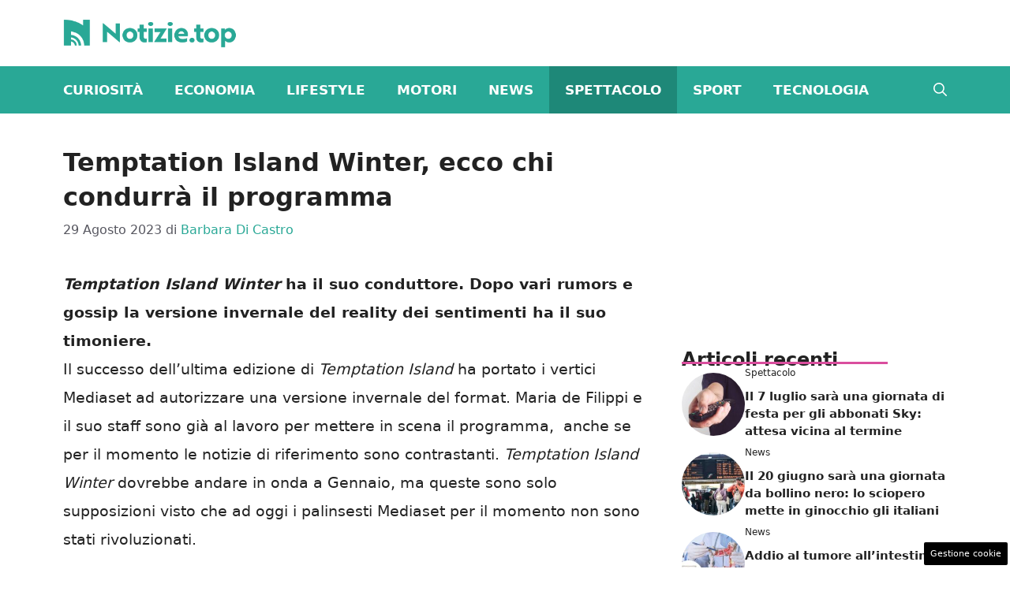

--- FILE ---
content_type: text/html; charset=UTF-8
request_url: https://www.notizie.top/articolo/temptation-island-winter-ecco-chi-condurra-il-programma/14251/
body_size: 17358
content:
<!DOCTYPE html>
<html lang="it-IT">
<head>
	<meta charset="UTF-8">
	<meta name='robots' content='index, follow, max-image-preview:large, max-snippet:-1, max-video-preview:-1' />
	<style>img:is([sizes="auto" i], [sizes^="auto," i]) { contain-intrinsic-size: 3000px 1500px }</style>
	<meta name="viewport" content="width=device-width, initial-scale=1">
	<!-- This site is optimized with the Yoast SEO plugin v25.3 - https://yoast.com/wordpress/plugins/seo/ -->
	<title>Temptation Island Winter, ecco chi condurrà il programma | Notizie.top</title>
	<meta name="description" content="Temptation Island Winter ha il suo conduttore. Dopo vari rumors la versione invernale del reality dei sentimenti ha il suo timoniere" />
	<link rel="canonical" href="https://www.notizie.top/articolo/temptation-island-winter-ecco-chi-condurra-il-programma/14251/" />
	<meta property="og:locale" content="it_IT" />
	<meta property="og:type" content="article" />
	<meta property="og:title" content="Temptation Island Winter, ecco chi condurrà il programma | Notizie.top" />
	<meta property="og:description" content="Temptation Island Winter ha il suo conduttore. Dopo vari rumors la versione invernale del reality dei sentimenti ha il suo timoniere" />
	<meta property="og:url" content="https://www.notizie.top/articolo/temptation-island-winter-ecco-chi-condurra-il-programma/14251/" />
	<meta property="og:site_name" content="Notizie.top" />
	<meta property="article:published_time" content="2023-08-29T13:00:43+00:00" />
	<meta property="og:image" content="https://www.notizie.top/wp-content/uploads/2023/08/Filippo-Bisciglia-20230828-notizie.top_.jpg" />
	<meta property="og:image:width" content="1200" />
	<meta property="og:image:height" content="800" />
	<meta property="og:image:type" content="image/jpeg" />
	<meta name="author" content="Barbara Di Castro" />
	<meta name="twitter:card" content="summary_large_image" />
	<meta name="twitter:label1" content="Scritto da" />
	<meta name="twitter:data1" content="Barbara Di Castro" />
	<meta name="twitter:label2" content="Tempo di lettura stimato" />
	<meta name="twitter:data2" content="2 minuti" />
	<script type="application/ld+json" class="yoast-schema-graph">{"@context":"https://schema.org","@graph":[{"@type":"Article","@id":"https://www.notizie.top/articolo/temptation-island-winter-ecco-chi-condurra-il-programma/14251/#article","isPartOf":{"@id":"https://www.notizie.top/articolo/temptation-island-winter-ecco-chi-condurra-il-programma/14251/"},"author":{"name":"Barbara Di Castro","@id":"https://www.notizie.top/#/schema/person/15ded6146bad3f21161043f2058ffe26"},"headline":"Temptation Island Winter, ecco chi condurrà il programma","datePublished":"2023-08-29T13:00:43+00:00","mainEntityOfPage":{"@id":"https://www.notizie.top/articolo/temptation-island-winter-ecco-chi-condurra-il-programma/14251/"},"wordCount":435,"publisher":{"@id":"https://www.notizie.top/#organization"},"image":{"@id":"https://www.notizie.top/articolo/temptation-island-winter-ecco-chi-condurra-il-programma/14251/#primaryimage"},"thumbnailUrl":"https://www.notizie.top/wp-content/uploads/2023/08/Filippo-Bisciglia-20230828-notizie.top_.jpg","articleSection":["Spettacolo"],"inLanguage":"it-IT"},{"@type":"WebPage","@id":"https://www.notizie.top/articolo/temptation-island-winter-ecco-chi-condurra-il-programma/14251/","url":"https://www.notizie.top/articolo/temptation-island-winter-ecco-chi-condurra-il-programma/14251/","name":"Temptation Island Winter, ecco chi condurrà il programma | Notizie.top","isPartOf":{"@id":"https://www.notizie.top/#website"},"primaryImageOfPage":{"@id":"https://www.notizie.top/articolo/temptation-island-winter-ecco-chi-condurra-il-programma/14251/#primaryimage"},"image":{"@id":"https://www.notizie.top/articolo/temptation-island-winter-ecco-chi-condurra-il-programma/14251/#primaryimage"},"thumbnailUrl":"https://www.notizie.top/wp-content/uploads/2023/08/Filippo-Bisciglia-20230828-notizie.top_.jpg","datePublished":"2023-08-29T13:00:43+00:00","description":"Temptation Island Winter ha il suo conduttore. Dopo vari rumors la versione invernale del reality dei sentimenti ha il suo timoniere","breadcrumb":{"@id":"https://www.notizie.top/articolo/temptation-island-winter-ecco-chi-condurra-il-programma/14251/#breadcrumb"},"inLanguage":"it-IT","potentialAction":[{"@type":"ReadAction","target":["https://www.notizie.top/articolo/temptation-island-winter-ecco-chi-condurra-il-programma/14251/"]}]},{"@type":"ImageObject","inLanguage":"it-IT","@id":"https://www.notizie.top/articolo/temptation-island-winter-ecco-chi-condurra-il-programma/14251/#primaryimage","url":"https://www.notizie.top/wp-content/uploads/2023/08/Filippo-Bisciglia-20230828-notizie.top_.jpg","contentUrl":"https://www.notizie.top/wp-content/uploads/2023/08/Filippo-Bisciglia-20230828-notizie.top_.jpg","width":1200,"height":800,"caption":"Filippo Bisciglia conduttore di Temptation Island Winter- foto instagram- Notizie.top"},{"@type":"BreadcrumbList","@id":"https://www.notizie.top/articolo/temptation-island-winter-ecco-chi-condurra-il-programma/14251/#breadcrumb","itemListElement":[{"@type":"ListItem","position":1,"name":"Home","item":"https://www.notizie.top/"},{"@type":"ListItem","position":2,"name":"Temptation Island Winter, ecco chi condurrà il programma"}]},{"@type":"WebSite","@id":"https://www.notizie.top/#website","url":"https://www.notizie.top/","name":"Notizie.top","description":"Il mondo delle notizie al top","publisher":{"@id":"https://www.notizie.top/#organization"},"potentialAction":[{"@type":"SearchAction","target":{"@type":"EntryPoint","urlTemplate":"https://www.notizie.top/?s={search_term_string}"},"query-input":{"@type":"PropertyValueSpecification","valueRequired":true,"valueName":"search_term_string"}}],"inLanguage":"it-IT"},{"@type":"Organization","@id":"https://www.notizie.top/#organization","name":"Notizie.top","url":"https://www.notizie.top/","logo":{"@type":"ImageObject","inLanguage":"it-IT","@id":"https://www.notizie.top/#/schema/logo/image/","url":"https://www.notizie.top/wp-content/uploads/2024/08/logo_gnews2.png","contentUrl":"https://www.notizie.top/wp-content/uploads/2024/08/logo_gnews2.png","width":1001,"height":1001,"caption":"Notizie.top"},"image":{"@id":"https://www.notizie.top/#/schema/logo/image/"}},{"@type":"Person","@id":"https://www.notizie.top/#/schema/person/15ded6146bad3f21161043f2058ffe26","name":"Barbara Di Castro","image":{"@type":"ImageObject","inLanguage":"it-IT","@id":"https://www.notizie.top/#/schema/person/image/","url":"https://secure.gravatar.com/avatar/eba899a9b494e81c8f14ed3deff1d68bead8f87d055c902c79851bfb5009c149?s=96&d=mm&r=g","contentUrl":"https://secure.gravatar.com/avatar/eba899a9b494e81c8f14ed3deff1d68bead8f87d055c902c79851bfb5009c149?s=96&d=mm&r=g","caption":"Barbara Di Castro"},"url":"https://www.notizie.top/articolo/author/barbara-di-castro/"}]}</script>
	<!-- / Yoast SEO plugin. -->


<link rel="amphtml" href="https://www.notizie.top/articolo/temptation-island-winter-ecco-chi-condurra-il-programma/14251/amp/" /><meta name="generator" content="AMP for WP 1.1.5"/><link rel="alternate" type="application/rss+xml" title="Notizie.top &raquo; Feed" href="https://www.notizie.top/feed/" />
<link rel="alternate" type="application/rss+xml" title="Notizie.top &raquo; Feed dei commenti" href="https://www.notizie.top/comments/feed/" />
<script>
window._wpemojiSettings = {"baseUrl":"https:\/\/s.w.org\/images\/core\/emoji\/15.1.0\/72x72\/","ext":".png","svgUrl":"https:\/\/s.w.org\/images\/core\/emoji\/15.1.0\/svg\/","svgExt":".svg","source":{"concatemoji":"https:\/\/www.notizie.top\/wp-includes\/js\/wp-emoji-release.min.js?ver=6.8.1"}};
/*! This file is auto-generated */
!function(i,n){var o,s,e;function c(e){try{var t={supportTests:e,timestamp:(new Date).valueOf()};sessionStorage.setItem(o,JSON.stringify(t))}catch(e){}}function p(e,t,n){e.clearRect(0,0,e.canvas.width,e.canvas.height),e.fillText(t,0,0);var t=new Uint32Array(e.getImageData(0,0,e.canvas.width,e.canvas.height).data),r=(e.clearRect(0,0,e.canvas.width,e.canvas.height),e.fillText(n,0,0),new Uint32Array(e.getImageData(0,0,e.canvas.width,e.canvas.height).data));return t.every(function(e,t){return e===r[t]})}function u(e,t,n){switch(t){case"flag":return n(e,"\ud83c\udff3\ufe0f\u200d\u26a7\ufe0f","\ud83c\udff3\ufe0f\u200b\u26a7\ufe0f")?!1:!n(e,"\ud83c\uddfa\ud83c\uddf3","\ud83c\uddfa\u200b\ud83c\uddf3")&&!n(e,"\ud83c\udff4\udb40\udc67\udb40\udc62\udb40\udc65\udb40\udc6e\udb40\udc67\udb40\udc7f","\ud83c\udff4\u200b\udb40\udc67\u200b\udb40\udc62\u200b\udb40\udc65\u200b\udb40\udc6e\u200b\udb40\udc67\u200b\udb40\udc7f");case"emoji":return!n(e,"\ud83d\udc26\u200d\ud83d\udd25","\ud83d\udc26\u200b\ud83d\udd25")}return!1}function f(e,t,n){var r="undefined"!=typeof WorkerGlobalScope&&self instanceof WorkerGlobalScope?new OffscreenCanvas(300,150):i.createElement("canvas"),a=r.getContext("2d",{willReadFrequently:!0}),o=(a.textBaseline="top",a.font="600 32px Arial",{});return e.forEach(function(e){o[e]=t(a,e,n)}),o}function t(e){var t=i.createElement("script");t.src=e,t.defer=!0,i.head.appendChild(t)}"undefined"!=typeof Promise&&(o="wpEmojiSettingsSupports",s=["flag","emoji"],n.supports={everything:!0,everythingExceptFlag:!0},e=new Promise(function(e){i.addEventListener("DOMContentLoaded",e,{once:!0})}),new Promise(function(t){var n=function(){try{var e=JSON.parse(sessionStorage.getItem(o));if("object"==typeof e&&"number"==typeof e.timestamp&&(new Date).valueOf()<e.timestamp+604800&&"object"==typeof e.supportTests)return e.supportTests}catch(e){}return null}();if(!n){if("undefined"!=typeof Worker&&"undefined"!=typeof OffscreenCanvas&&"undefined"!=typeof URL&&URL.createObjectURL&&"undefined"!=typeof Blob)try{var e="postMessage("+f.toString()+"("+[JSON.stringify(s),u.toString(),p.toString()].join(",")+"));",r=new Blob([e],{type:"text/javascript"}),a=new Worker(URL.createObjectURL(r),{name:"wpTestEmojiSupports"});return void(a.onmessage=function(e){c(n=e.data),a.terminate(),t(n)})}catch(e){}c(n=f(s,u,p))}t(n)}).then(function(e){for(var t in e)n.supports[t]=e[t],n.supports.everything=n.supports.everything&&n.supports[t],"flag"!==t&&(n.supports.everythingExceptFlag=n.supports.everythingExceptFlag&&n.supports[t]);n.supports.everythingExceptFlag=n.supports.everythingExceptFlag&&!n.supports.flag,n.DOMReady=!1,n.readyCallback=function(){n.DOMReady=!0}}).then(function(){return e}).then(function(){var e;n.supports.everything||(n.readyCallback(),(e=n.source||{}).concatemoji?t(e.concatemoji):e.wpemoji&&e.twemoji&&(t(e.twemoji),t(e.wpemoji)))}))}((window,document),window._wpemojiSettings);
</script>
<style id='wp-emoji-styles-inline-css'>

	img.wp-smiley, img.emoji {
		display: inline !important;
		border: none !important;
		box-shadow: none !important;
		height: 1em !important;
		width: 1em !important;
		margin: 0 0.07em !important;
		vertical-align: -0.1em !important;
		background: none !important;
		padding: 0 !important;
	}
</style>
<link rel='stylesheet' id='wp-block-library-css' href='https://www.notizie.top/wp-includes/css/dist/block-library/style.min.css?ver=6.8.1' media='all' />
<style id='classic-theme-styles-inline-css'>
/*! This file is auto-generated */
.wp-block-button__link{color:#fff;background-color:#32373c;border-radius:9999px;box-shadow:none;text-decoration:none;padding:calc(.667em + 2px) calc(1.333em + 2px);font-size:1.125em}.wp-block-file__button{background:#32373c;color:#fff;text-decoration:none}
</style>
<style id='global-styles-inline-css'>
:root{--wp--preset--aspect-ratio--square: 1;--wp--preset--aspect-ratio--4-3: 4/3;--wp--preset--aspect-ratio--3-4: 3/4;--wp--preset--aspect-ratio--3-2: 3/2;--wp--preset--aspect-ratio--2-3: 2/3;--wp--preset--aspect-ratio--16-9: 16/9;--wp--preset--aspect-ratio--9-16: 9/16;--wp--preset--color--black: #000000;--wp--preset--color--cyan-bluish-gray: #abb8c3;--wp--preset--color--white: #ffffff;--wp--preset--color--pale-pink: #f78da7;--wp--preset--color--vivid-red: #cf2e2e;--wp--preset--color--luminous-vivid-orange: #ff6900;--wp--preset--color--luminous-vivid-amber: #fcb900;--wp--preset--color--light-green-cyan: #7bdcb5;--wp--preset--color--vivid-green-cyan: #00d084;--wp--preset--color--pale-cyan-blue: #8ed1fc;--wp--preset--color--vivid-cyan-blue: #0693e3;--wp--preset--color--vivid-purple: #9b51e0;--wp--preset--color--contrast: var(--contrast);--wp--preset--color--contrast-2: var(--contrast-2);--wp--preset--color--contrast-3: var(--contrast-3);--wp--preset--color--base: var(--base);--wp--preset--color--base-2: var(--base-2);--wp--preset--color--base-3: var(--base-3);--wp--preset--color--accent: var(--accent);--wp--preset--color--global-color-8: var(--global-color-8);--wp--preset--color--accent-2: var(--accent-2);--wp--preset--gradient--vivid-cyan-blue-to-vivid-purple: linear-gradient(135deg,rgba(6,147,227,1) 0%,rgb(155,81,224) 100%);--wp--preset--gradient--light-green-cyan-to-vivid-green-cyan: linear-gradient(135deg,rgb(122,220,180) 0%,rgb(0,208,130) 100%);--wp--preset--gradient--luminous-vivid-amber-to-luminous-vivid-orange: linear-gradient(135deg,rgba(252,185,0,1) 0%,rgba(255,105,0,1) 100%);--wp--preset--gradient--luminous-vivid-orange-to-vivid-red: linear-gradient(135deg,rgba(255,105,0,1) 0%,rgb(207,46,46) 100%);--wp--preset--gradient--very-light-gray-to-cyan-bluish-gray: linear-gradient(135deg,rgb(238,238,238) 0%,rgb(169,184,195) 100%);--wp--preset--gradient--cool-to-warm-spectrum: linear-gradient(135deg,rgb(74,234,220) 0%,rgb(151,120,209) 20%,rgb(207,42,186) 40%,rgb(238,44,130) 60%,rgb(251,105,98) 80%,rgb(254,248,76) 100%);--wp--preset--gradient--blush-light-purple: linear-gradient(135deg,rgb(255,206,236) 0%,rgb(152,150,240) 100%);--wp--preset--gradient--blush-bordeaux: linear-gradient(135deg,rgb(254,205,165) 0%,rgb(254,45,45) 50%,rgb(107,0,62) 100%);--wp--preset--gradient--luminous-dusk: linear-gradient(135deg,rgb(255,203,112) 0%,rgb(199,81,192) 50%,rgb(65,88,208) 100%);--wp--preset--gradient--pale-ocean: linear-gradient(135deg,rgb(255,245,203) 0%,rgb(182,227,212) 50%,rgb(51,167,181) 100%);--wp--preset--gradient--electric-grass: linear-gradient(135deg,rgb(202,248,128) 0%,rgb(113,206,126) 100%);--wp--preset--gradient--midnight: linear-gradient(135deg,rgb(2,3,129) 0%,rgb(40,116,252) 100%);--wp--preset--font-size--small: 13px;--wp--preset--font-size--medium: 20px;--wp--preset--font-size--large: 36px;--wp--preset--font-size--x-large: 42px;--wp--preset--spacing--20: 0.44rem;--wp--preset--spacing--30: 0.67rem;--wp--preset--spacing--40: 1rem;--wp--preset--spacing--50: 1.5rem;--wp--preset--spacing--60: 2.25rem;--wp--preset--spacing--70: 3.38rem;--wp--preset--spacing--80: 5.06rem;--wp--preset--shadow--natural: 6px 6px 9px rgba(0, 0, 0, 0.2);--wp--preset--shadow--deep: 12px 12px 50px rgba(0, 0, 0, 0.4);--wp--preset--shadow--sharp: 6px 6px 0px rgba(0, 0, 0, 0.2);--wp--preset--shadow--outlined: 6px 6px 0px -3px rgba(255, 255, 255, 1), 6px 6px rgba(0, 0, 0, 1);--wp--preset--shadow--crisp: 6px 6px 0px rgba(0, 0, 0, 1);}:where(.is-layout-flex){gap: 0.5em;}:where(.is-layout-grid){gap: 0.5em;}body .is-layout-flex{display: flex;}.is-layout-flex{flex-wrap: wrap;align-items: center;}.is-layout-flex > :is(*, div){margin: 0;}body .is-layout-grid{display: grid;}.is-layout-grid > :is(*, div){margin: 0;}:where(.wp-block-columns.is-layout-flex){gap: 2em;}:where(.wp-block-columns.is-layout-grid){gap: 2em;}:where(.wp-block-post-template.is-layout-flex){gap: 1.25em;}:where(.wp-block-post-template.is-layout-grid){gap: 1.25em;}.has-black-color{color: var(--wp--preset--color--black) !important;}.has-cyan-bluish-gray-color{color: var(--wp--preset--color--cyan-bluish-gray) !important;}.has-white-color{color: var(--wp--preset--color--white) !important;}.has-pale-pink-color{color: var(--wp--preset--color--pale-pink) !important;}.has-vivid-red-color{color: var(--wp--preset--color--vivid-red) !important;}.has-luminous-vivid-orange-color{color: var(--wp--preset--color--luminous-vivid-orange) !important;}.has-luminous-vivid-amber-color{color: var(--wp--preset--color--luminous-vivid-amber) !important;}.has-light-green-cyan-color{color: var(--wp--preset--color--light-green-cyan) !important;}.has-vivid-green-cyan-color{color: var(--wp--preset--color--vivid-green-cyan) !important;}.has-pale-cyan-blue-color{color: var(--wp--preset--color--pale-cyan-blue) !important;}.has-vivid-cyan-blue-color{color: var(--wp--preset--color--vivid-cyan-blue) !important;}.has-vivid-purple-color{color: var(--wp--preset--color--vivid-purple) !important;}.has-black-background-color{background-color: var(--wp--preset--color--black) !important;}.has-cyan-bluish-gray-background-color{background-color: var(--wp--preset--color--cyan-bluish-gray) !important;}.has-white-background-color{background-color: var(--wp--preset--color--white) !important;}.has-pale-pink-background-color{background-color: var(--wp--preset--color--pale-pink) !important;}.has-vivid-red-background-color{background-color: var(--wp--preset--color--vivid-red) !important;}.has-luminous-vivid-orange-background-color{background-color: var(--wp--preset--color--luminous-vivid-orange) !important;}.has-luminous-vivid-amber-background-color{background-color: var(--wp--preset--color--luminous-vivid-amber) !important;}.has-light-green-cyan-background-color{background-color: var(--wp--preset--color--light-green-cyan) !important;}.has-vivid-green-cyan-background-color{background-color: var(--wp--preset--color--vivid-green-cyan) !important;}.has-pale-cyan-blue-background-color{background-color: var(--wp--preset--color--pale-cyan-blue) !important;}.has-vivid-cyan-blue-background-color{background-color: var(--wp--preset--color--vivid-cyan-blue) !important;}.has-vivid-purple-background-color{background-color: var(--wp--preset--color--vivid-purple) !important;}.has-black-border-color{border-color: var(--wp--preset--color--black) !important;}.has-cyan-bluish-gray-border-color{border-color: var(--wp--preset--color--cyan-bluish-gray) !important;}.has-white-border-color{border-color: var(--wp--preset--color--white) !important;}.has-pale-pink-border-color{border-color: var(--wp--preset--color--pale-pink) !important;}.has-vivid-red-border-color{border-color: var(--wp--preset--color--vivid-red) !important;}.has-luminous-vivid-orange-border-color{border-color: var(--wp--preset--color--luminous-vivid-orange) !important;}.has-luminous-vivid-amber-border-color{border-color: var(--wp--preset--color--luminous-vivid-amber) !important;}.has-light-green-cyan-border-color{border-color: var(--wp--preset--color--light-green-cyan) !important;}.has-vivid-green-cyan-border-color{border-color: var(--wp--preset--color--vivid-green-cyan) !important;}.has-pale-cyan-blue-border-color{border-color: var(--wp--preset--color--pale-cyan-blue) !important;}.has-vivid-cyan-blue-border-color{border-color: var(--wp--preset--color--vivid-cyan-blue) !important;}.has-vivid-purple-border-color{border-color: var(--wp--preset--color--vivid-purple) !important;}.has-vivid-cyan-blue-to-vivid-purple-gradient-background{background: var(--wp--preset--gradient--vivid-cyan-blue-to-vivid-purple) !important;}.has-light-green-cyan-to-vivid-green-cyan-gradient-background{background: var(--wp--preset--gradient--light-green-cyan-to-vivid-green-cyan) !important;}.has-luminous-vivid-amber-to-luminous-vivid-orange-gradient-background{background: var(--wp--preset--gradient--luminous-vivid-amber-to-luminous-vivid-orange) !important;}.has-luminous-vivid-orange-to-vivid-red-gradient-background{background: var(--wp--preset--gradient--luminous-vivid-orange-to-vivid-red) !important;}.has-very-light-gray-to-cyan-bluish-gray-gradient-background{background: var(--wp--preset--gradient--very-light-gray-to-cyan-bluish-gray) !important;}.has-cool-to-warm-spectrum-gradient-background{background: var(--wp--preset--gradient--cool-to-warm-spectrum) !important;}.has-blush-light-purple-gradient-background{background: var(--wp--preset--gradient--blush-light-purple) !important;}.has-blush-bordeaux-gradient-background{background: var(--wp--preset--gradient--blush-bordeaux) !important;}.has-luminous-dusk-gradient-background{background: var(--wp--preset--gradient--luminous-dusk) !important;}.has-pale-ocean-gradient-background{background: var(--wp--preset--gradient--pale-ocean) !important;}.has-electric-grass-gradient-background{background: var(--wp--preset--gradient--electric-grass) !important;}.has-midnight-gradient-background{background: var(--wp--preset--gradient--midnight) !important;}.has-small-font-size{font-size: var(--wp--preset--font-size--small) !important;}.has-medium-font-size{font-size: var(--wp--preset--font-size--medium) !important;}.has-large-font-size{font-size: var(--wp--preset--font-size--large) !important;}.has-x-large-font-size{font-size: var(--wp--preset--font-size--x-large) !important;}
:where(.wp-block-post-template.is-layout-flex){gap: 1.25em;}:where(.wp-block-post-template.is-layout-grid){gap: 1.25em;}
:where(.wp-block-columns.is-layout-flex){gap: 2em;}:where(.wp-block-columns.is-layout-grid){gap: 2em;}
:root :where(.wp-block-pullquote){font-size: 1.5em;line-height: 1.6;}
</style>
<link rel='stylesheet' id='adser-css' href='https://www.notizie.top/wp-content/plugins/dadasuite-365/includes/modules/dadasuite_365_adser/css/dadasuite_365_adser.css?ver=1.7.2' media='all' />
<link rel='stylesheet' id='generate-style-css' href='https://www.notizie.top/wp-content/themes/generatepress/assets/css/main.min.css?ver=3.6.0' media='all' />
<style id='generate-style-inline-css'>
body{background-color:#fff;color:var(--contrast);}a{color:var(--accent);}a:hover, a:focus{text-decoration:underline;}.entry-title a, .site-branding a, a.button, .wp-block-button__link, .main-navigation a{text-decoration:none;}a:hover, a:focus, a:active{color:var(--contrast);}.wp-block-group__inner-container{max-width:1200px;margin-left:auto;margin-right:auto;}.site-header .header-image{width:220px;}:root{--contrast:#222222;--contrast-2:#575760;--contrast-3:#b2b2be;--base:#f0f0f0;--base-2:#f7f8f9;--base-3:#ffffff;--accent:#29a896;--global-color-8:#DA4E9E;--accent-2:#DA4E9E;}:root .has-contrast-color{color:var(--contrast);}:root .has-contrast-background-color{background-color:var(--contrast);}:root .has-contrast-2-color{color:var(--contrast-2);}:root .has-contrast-2-background-color{background-color:var(--contrast-2);}:root .has-contrast-3-color{color:var(--contrast-3);}:root .has-contrast-3-background-color{background-color:var(--contrast-3);}:root .has-base-color{color:var(--base);}:root .has-base-background-color{background-color:var(--base);}:root .has-base-2-color{color:var(--base-2);}:root .has-base-2-background-color{background-color:var(--base-2);}:root .has-base-3-color{color:var(--base-3);}:root .has-base-3-background-color{background-color:var(--base-3);}:root .has-accent-color{color:var(--accent);}:root .has-accent-background-color{background-color:var(--accent);}:root .has-global-color-8-color{color:var(--global-color-8);}:root .has-global-color-8-background-color{background-color:var(--global-color-8);}:root .has-accent-2-color{color:var(--accent-2);}:root .has-accent-2-background-color{background-color:var(--accent-2);}.gp-modal:not(.gp-modal--open):not(.gp-modal--transition){display:none;}.gp-modal--transition:not(.gp-modal--open){pointer-events:none;}.gp-modal-overlay:not(.gp-modal-overlay--open):not(.gp-modal--transition){display:none;}.gp-modal__overlay{display:none;position:fixed;top:0;left:0;right:0;bottom:0;background:rgba(0,0,0,0.2);display:flex;justify-content:center;align-items:center;z-index:10000;backdrop-filter:blur(3px);transition:opacity 500ms ease;opacity:0;}.gp-modal--open:not(.gp-modal--transition) .gp-modal__overlay{opacity:1;}.gp-modal__container{max-width:100%;max-height:100vh;transform:scale(0.9);transition:transform 500ms ease;padding:0 10px;}.gp-modal--open:not(.gp-modal--transition) .gp-modal__container{transform:scale(1);}.search-modal-fields{display:flex;}.gp-search-modal .gp-modal__overlay{align-items:flex-start;padding-top:25vh;background:var(--gp-search-modal-overlay-bg-color);}.search-modal-form{width:500px;max-width:100%;background-color:var(--gp-search-modal-bg-color);color:var(--gp-search-modal-text-color);}.search-modal-form .search-field, .search-modal-form .search-field:focus{width:100%;height:60px;background-color:transparent;border:0;appearance:none;color:currentColor;}.search-modal-fields button, .search-modal-fields button:active, .search-modal-fields button:focus, .search-modal-fields button:hover{background-color:transparent;border:0;color:currentColor;width:60px;}.main-navigation a, .main-navigation .menu-toggle, .main-navigation .menu-bar-items{font-weight:bold;text-transform:uppercase;font-size:17px;}body, button, input, select, textarea{font-size:19px;}body{line-height:1.9;}h1{font-weight:bold;font-size:32px;line-height:1.4em;}h2{font-weight:600;font-size:28px;line-height:1.4em;}h3{font-weight:600;font-size:24px;line-height:1.4em;}.top-bar{background-color:#636363;color:#ffffff;}.top-bar a{color:#ffffff;}.top-bar a:hover{color:#303030;}.site-header{background-color:var(--base-3);}.main-title a,.main-title a:hover{color:var(--contrast);}.site-description{color:var(--contrast-2);}.main-navigation,.main-navigation ul ul{background-color:var(--accent);}.main-navigation .main-nav ul li a, .main-navigation .menu-toggle, .main-navigation .menu-bar-items{color:var(--base-3);}.main-navigation .main-nav ul li:not([class*="current-menu-"]):hover > a, .main-navigation .main-nav ul li:not([class*="current-menu-"]):focus > a, .main-navigation .main-nav ul li.sfHover:not([class*="current-menu-"]) > a, .main-navigation .menu-bar-item:hover > a, .main-navigation .menu-bar-item.sfHover > a{color:var(--base-3);background-color:#1e8878;}button.menu-toggle:hover,button.menu-toggle:focus{color:var(--base-3);}.main-navigation .main-nav ul li[class*="current-menu-"] > a{color:var(--base-3);background-color:#1e8878;}.navigation-search input[type="search"],.navigation-search input[type="search"]:active, .navigation-search input[type="search"]:focus, .main-navigation .main-nav ul li.search-item.active > a, .main-navigation .menu-bar-items .search-item.active > a{color:var(--base-3);background-color:#1e8878;}.main-navigation ul ul{background-color:var(--base);}.separate-containers .inside-article, .separate-containers .comments-area, .separate-containers .page-header, .one-container .container, .separate-containers .paging-navigation, .inside-page-header{background-color:var(--base-3);}.entry-title a{color:var(--contrast);}.entry-title a:hover{color:var(--contrast-2);}.entry-meta{color:var(--contrast-2);}.sidebar .widget{background-color:var(--base-3);}.footer-widgets{background-color:var(--base-3);}.site-info{color:#fff;background-color:var(--contrast);}.site-info a{color:#fff;}.site-info a:hover{color:#fff;}.footer-bar .widget_nav_menu .current-menu-item a{color:#fff;}input[type="text"],input[type="email"],input[type="url"],input[type="password"],input[type="search"],input[type="tel"],input[type="number"],textarea,select{color:var(--contrast);background-color:var(--base-2);border-color:var(--base);}input[type="text"]:focus,input[type="email"]:focus,input[type="url"]:focus,input[type="password"]:focus,input[type="search"]:focus,input[type="tel"]:focus,input[type="number"]:focus,textarea:focus,select:focus{color:var(--contrast);background-color:var(--base-2);border-color:var(--contrast-3);}button,html input[type="button"],input[type="reset"],input[type="submit"],a.button,a.wp-block-button__link:not(.has-background){color:#ffffff;background-color:#55555e;}button:hover,html input[type="button"]:hover,input[type="reset"]:hover,input[type="submit"]:hover,a.button:hover,button:focus,html input[type="button"]:focus,input[type="reset"]:focus,input[type="submit"]:focus,a.button:focus,a.wp-block-button__link:not(.has-background):active,a.wp-block-button__link:not(.has-background):focus,a.wp-block-button__link:not(.has-background):hover{color:#ffffff;background-color:#3f4047;}a.generate-back-to-top{background-color:rgba( 0,0,0,0.4 );color:#ffffff;}a.generate-back-to-top:hover,a.generate-back-to-top:focus{background-color:rgba( 0,0,0,0.6 );color:#ffffff;}:root{--gp-search-modal-bg-color:var(--base-3);--gp-search-modal-text-color:var(--contrast);--gp-search-modal-overlay-bg-color:rgba(0,0,0,0.2);}@media (max-width:768px){.main-navigation .menu-bar-item:hover > a, .main-navigation .menu-bar-item.sfHover > a{background:none;color:var(--base-3);}}.nav-below-header .main-navigation .inside-navigation.grid-container, .nav-above-header .main-navigation .inside-navigation.grid-container{padding:0px 20px 0px 20px;}.site-main .wp-block-group__inner-container{padding:40px;}.separate-containers .paging-navigation{padding-top:20px;padding-bottom:20px;}.entry-content .alignwide, body:not(.no-sidebar) .entry-content .alignfull{margin-left:-40px;width:calc(100% + 80px);max-width:calc(100% + 80px);}.rtl .menu-item-has-children .dropdown-menu-toggle{padding-left:20px;}.rtl .main-navigation .main-nav ul li.menu-item-has-children > a{padding-right:20px;}@media (max-width:768px){.separate-containers .inside-article, .separate-containers .comments-area, .separate-containers .page-header, .separate-containers .paging-navigation, .one-container .site-content, .inside-page-header{padding:30px;}.site-main .wp-block-group__inner-container{padding:30px;}.inside-top-bar{padding-right:30px;padding-left:30px;}.inside-header{padding-right:30px;padding-left:30px;}.widget-area .widget{padding-top:30px;padding-right:30px;padding-bottom:30px;padding-left:30px;}.footer-widgets-container{padding-top:30px;padding-right:30px;padding-bottom:30px;padding-left:30px;}.inside-site-info{padding-right:30px;padding-left:30px;}.entry-content .alignwide, body:not(.no-sidebar) .entry-content .alignfull{margin-left:-30px;width:calc(100% + 60px);max-width:calc(100% + 60px);}.one-container .site-main .paging-navigation{margin-bottom:20px;}}/* End cached CSS */.is-right-sidebar{width:30%;}.is-left-sidebar{width:30%;}.site-content .content-area{width:70%;}@media (max-width:768px){.main-navigation .menu-toggle,.sidebar-nav-mobile:not(#sticky-placeholder){display:block;}.main-navigation ul,.gen-sidebar-nav,.main-navigation:not(.slideout-navigation):not(.toggled) .main-nav > ul,.has-inline-mobile-toggle #site-navigation .inside-navigation > *:not(.navigation-search):not(.main-nav){display:none;}.nav-align-right .inside-navigation,.nav-align-center .inside-navigation{justify-content:space-between;}}
.dynamic-author-image-rounded{border-radius:100%;}.dynamic-featured-image, .dynamic-author-image{vertical-align:middle;}.one-container.blog .dynamic-content-template:not(:last-child), .one-container.archive .dynamic-content-template:not(:last-child){padding-bottom:0px;}.dynamic-entry-excerpt > p:last-child{margin-bottom:0px;}
</style>
<style id='generateblocks-inline-css'>
.gb-container.gb-tabs__item:not(.gb-tabs__item-open){display:none;}.gb-container-d0a86651{display:flex;flex-wrap:wrap;align-items:center;column-gap:20px;row-gap:20px;color:var(--contrast);}.gb-container-d0a86651 a{color:var(--contrast);}.gb-container-d0a86651 a:hover{color:var(--contrast);}.gb-container-bcbc46ac{width:60%;flex-basis:calc(100% - 75px);text-align:center;border-top:3px solid var(--accent-2);}.gb-container-e9bed0be{flex-basis:100%;}.gb-container-03919c55{height:100%;display:flex;align-items:center;column-gap:20px;}.gb-grid-wrapper > .gb-grid-column-03919c55{width:100%;}.gb-container-3ff058ae{flex-shrink:0;flex-basis:80px;}.gb-container-c551a107{flex-shrink:1;}h4.gb-headline-9e06b5e3{flex-basis:100%;margin-bottom:-20px;}h6.gb-headline-14dcdb64{font-size:12px;margin-bottom:8px;}h3.gb-headline-040f2ffe{font-size:15px;line-height:1.5em;text-transform:initial;margin-bottom:5px;}.gb-grid-wrapper-b3929361{display:flex;flex-wrap:wrap;row-gap:20px;}.gb-grid-wrapper-b3929361 > .gb-grid-column{box-sizing:border-box;}.gb-image-95849c3e{border-radius:50%;width:80px;height:80px;object-fit:cover;vertical-align:middle;}@media (max-width: 1024px) {.gb-grid-wrapper-b3929361{margin-left:-20px;}.gb-grid-wrapper-b3929361 > .gb-grid-column{padding-left:20px;}}@media (max-width: 767px) {.gb-container-d0a86651{text-align:center;padding-top:40px;}.gb-container-bcbc46ac{width:100%;}.gb-grid-wrapper > .gb-grid-column-bcbc46ac{width:100%;}.gb-container-3ff058ae{width:50%;text-align:center;}.gb-grid-wrapper > .gb-grid-column-3ff058ae{width:50%;}.gb-container-c551a107{width:50%;text-align:left;}.gb-grid-wrapper > .gb-grid-column-c551a107{width:50%;}h4.gb-headline-9e06b5e3{text-align:left;}h6.gb-headline-14dcdb64{text-align:left;}h3.gb-headline-040f2ffe{text-align:left;}}:root{--gb-container-width:1200px;}.gb-container .wp-block-image img{vertical-align:middle;}.gb-grid-wrapper .wp-block-image{margin-bottom:0;}.gb-highlight{background:none;}.gb-shape{line-height:0;}.gb-container-link{position:absolute;top:0;right:0;bottom:0;left:0;z-index:99;}
</style>
<link rel="https://api.w.org/" href="https://www.notizie.top/wp-json/" /><link rel="alternate" title="JSON" type="application/json" href="https://www.notizie.top/wp-json/wp/v2/posts/14251" /><link rel="EditURI" type="application/rsd+xml" title="RSD" href="https://www.notizie.top/xmlrpc.php?rsd" />
<meta name="generator" content="WordPress 6.8.1" />
<link rel='shortlink' href='https://www.notizie.top/?p=14251' />
<link rel="alternate" title="oEmbed (JSON)" type="application/json+oembed" href="https://www.notizie.top/wp-json/oembed/1.0/embed?url=https%3A%2F%2Fwww.notizie.top%2Farticolo%2Ftemptation-island-winter-ecco-chi-condurra-il-programma%2F14251%2F" />
<link rel="alternate" title="oEmbed (XML)" type="text/xml+oembed" href="https://www.notizie.top/wp-json/oembed/1.0/embed?url=https%3A%2F%2Fwww.notizie.top%2Farticolo%2Ftemptation-island-winter-ecco-chi-condurra-il-programma%2F14251%2F&#038;format=xml" />
<!-- Performed by dadaSuite - Adser 2026-01-19 16:43 --><link rel="dns-prefetch" href="https://clikciocmp.com/"><link rel="dns-prefetch" href="https://a.thecoreadv.com" ><script>var adser = {"pagetype":"article","category":["Spettacolo"],"category_iab":[""],"hot":false,"cmp":"clickio","cmp_params":"\/\/clickiocmp.com\/t\/consent_232978.js"}</script>


<!-- Google tag (gtag.js) -->
<script defer src="https://www.googletagmanager.com/gtag/js?id=G-LGXTXH4BWP"></script>
<script>
    window.dataLayer = window.dataLayer || [];
    function gtag(){dataLayer.push(arguments);}
    gtag('js', new Date());
    gtag('config', 'G-LGXTXH4BWP');
</script>
<style>#tca-sticky{display:none;} @media only screen and (max-width: 600px) { BODY{margin-top:100px !important;} #tca-sticky{display:flex;} }</style><!-- end adser -->
<link rel="icon" href="https://www.notizie.top/wp-content/uploads/2024/08/cropped-logo_gnews2-32x32.png" sizes="32x32" />
<link rel="icon" href="https://www.notizie.top/wp-content/uploads/2024/08/cropped-logo_gnews2-192x192.png" sizes="192x192" />
<link rel="apple-touch-icon" href="https://www.notizie.top/wp-content/uploads/2024/08/cropped-logo_gnews2-180x180.png" />
<meta name="msapplication-TileImage" content="https://www.notizie.top/wp-content/uploads/2024/08/cropped-logo_gnews2-270x270.png" />
</head>

<body class="wp-singular post-template-default single single-post postid-14251 single-format-standard wp-custom-logo wp-embed-responsive wp-theme-generatepress post-image-above-header post-image-aligned-center right-sidebar nav-below-header one-container header-aligned-left dropdown-hover" itemtype="https://schema.org/Blog" itemscope>
	<a class="screen-reader-text skip-link" href="#content" title="Vai al contenuto">Vai al contenuto</a>		<header class="site-header" id="masthead" aria-label="Sito"  itemtype="https://schema.org/WPHeader" itemscope>
			<div class="inside-header grid-container">
				<div class="site-logo">
					<a href="https://www.notizie.top/" rel="home">
						<img  class="header-image is-logo-image" alt="Notizie.top" src="https://www.notizie.top/wp-content/uploads/2024/08/cropped-logo_esteso.png" width="720" height="144" />
					</a>
				</div>			</div>
		</header>
				<nav class="main-navigation has-menu-bar-items sub-menu-right" id="site-navigation" aria-label="Principale"  itemtype="https://schema.org/SiteNavigationElement" itemscope>
			<div class="inside-navigation grid-container">
								<button class="menu-toggle" aria-controls="primary-menu" aria-expanded="false">
					<span class="gp-icon icon-menu-bars"><svg viewBox="0 0 512 512" aria-hidden="true" xmlns="http://www.w3.org/2000/svg" width="1em" height="1em"><path d="M0 96c0-13.255 10.745-24 24-24h464c13.255 0 24 10.745 24 24s-10.745 24-24 24H24c-13.255 0-24-10.745-24-24zm0 160c0-13.255 10.745-24 24-24h464c13.255 0 24 10.745 24 24s-10.745 24-24 24H24c-13.255 0-24-10.745-24-24zm0 160c0-13.255 10.745-24 24-24h464c13.255 0 24 10.745 24 24s-10.745 24-24 24H24c-13.255 0-24-10.745-24-24z" /></svg><svg viewBox="0 0 512 512" aria-hidden="true" xmlns="http://www.w3.org/2000/svg" width="1em" height="1em"><path d="M71.029 71.029c9.373-9.372 24.569-9.372 33.942 0L256 222.059l151.029-151.03c9.373-9.372 24.569-9.372 33.942 0 9.372 9.373 9.372 24.569 0 33.942L289.941 256l151.03 151.029c9.372 9.373 9.372 24.569 0 33.942-9.373 9.372-24.569 9.372-33.942 0L256 289.941l-151.029 151.03c-9.373 9.372-24.569 9.372-33.942 0-9.372-9.373-9.372-24.569 0-33.942L222.059 256 71.029 104.971c-9.372-9.373-9.372-24.569 0-33.942z" /></svg></span><span class="mobile-menu">Menu</span>				</button>
				<div id="primary-menu" class="main-nav"><ul id="menu-menu-principale-nuovo" class=" menu sf-menu"><li id="menu-item-15" class="menu-item menu-item-type-taxonomy menu-item-object-category menu-item-15"><a href="https://www.notizie.top/s/curiosita/">Curiosità</a></li>
<li id="menu-item-16" class="menu-item menu-item-type-taxonomy menu-item-object-category menu-item-16"><a href="https://www.notizie.top/s/economia/">Economia</a></li>
<li id="menu-item-17" class="menu-item menu-item-type-taxonomy menu-item-object-category menu-item-17"><a href="https://www.notizie.top/s/lifestyle/">LifeStyle</a></li>
<li id="menu-item-18" class="menu-item menu-item-type-taxonomy menu-item-object-category menu-item-18"><a href="https://www.notizie.top/s/motori/">Motori</a></li>
<li id="menu-item-19" class="menu-item menu-item-type-taxonomy menu-item-object-category menu-item-19"><a href="https://www.notizie.top/s/attualita/">News</a></li>
<li id="menu-item-20" class="menu-item menu-item-type-taxonomy menu-item-object-category current-post-ancestor current-menu-parent current-post-parent menu-item-20"><a href="https://www.notizie.top/s/spettacolo/">Spettacolo</a></li>
<li id="menu-item-21" class="menu-item menu-item-type-taxonomy menu-item-object-category menu-item-21"><a href="https://www.notizie.top/s/sport/">Sport</a></li>
<li id="menu-item-22" class="menu-item menu-item-type-taxonomy menu-item-object-category menu-item-22"><a href="https://www.notizie.top/s/tecnologia/">Tecnologia</a></li>
</ul></div><div class="menu-bar-items">	<span class="menu-bar-item">
		<a href="#" role="button" aria-label="Apri ricerca" aria-haspopup="dialog" aria-controls="gp-search" data-gpmodal-trigger="gp-search"><span class="gp-icon icon-search"><svg viewBox="0 0 512 512" aria-hidden="true" xmlns="http://www.w3.org/2000/svg" width="1em" height="1em"><path fill-rule="evenodd" clip-rule="evenodd" d="M208 48c-88.366 0-160 71.634-160 160s71.634 160 160 160 160-71.634 160-160S296.366 48 208 48zM0 208C0 93.125 93.125 0 208 0s208 93.125 208 208c0 48.741-16.765 93.566-44.843 129.024l133.826 134.018c9.366 9.379 9.355 24.575-.025 33.941-9.379 9.366-24.575 9.355-33.941-.025L337.238 370.987C301.747 399.167 256.839 416 208 416 93.125 416 0 322.875 0 208z" /></svg><svg viewBox="0 0 512 512" aria-hidden="true" xmlns="http://www.w3.org/2000/svg" width="1em" height="1em"><path d="M71.029 71.029c9.373-9.372 24.569-9.372 33.942 0L256 222.059l151.029-151.03c9.373-9.372 24.569-9.372 33.942 0 9.372 9.373 9.372 24.569 0 33.942L289.941 256l151.03 151.029c9.372 9.373 9.372 24.569 0 33.942-9.373 9.372-24.569 9.372-33.942 0L256 289.941l-151.029 151.03c-9.373 9.372-24.569 9.372-33.942 0-9.372-9.373-9.372-24.569 0-33.942L222.059 256 71.029 104.971c-9.372-9.373-9.372-24.569 0-33.942z" /></svg></span></a>
	</span>
	</div>			</div>
		</nav>
		
	<div class="site grid-container container hfeed" id="page">
				<div class="site-content" id="content">
			
	<div class="content-area" id="primary">
		<main class="site-main" id="main">
			
<article id="post-14251" class="post-14251 post type-post status-publish format-standard has-post-thumbnail hentry category-spettacolo" itemtype="https://schema.org/CreativeWork" itemscope>
	<div class="inside-article">
					<header class="entry-header">
				<h1 class="entry-title" itemprop="headline">Temptation Island Winter, ecco chi condurrà il programma</h1>		<div class="entry-meta">
			<span class="posted-on"><time class="entry-date published" datetime="2023-08-29T15:00:43+02:00" itemprop="datePublished">29 Agosto 2023</time></span> <span class="byline">di <span class="author vcard" itemprop="author" itemtype="https://schema.org/Person" itemscope><a class="url fn n" href="https://www.notizie.top/articolo/author/barbara-di-castro/" title="Visualizza tutti gli articoli di Barbara Di Castro" rel="author" itemprop="url"><span class="author-name" itemprop="name">Barbara Di Castro</span></a></span></span> 		</div>
					</header>
			
		<div class="entry-content" itemprop="text">
			<p class="g1-mega g1-mega-1st entry-title g1-mega-length-1"><strong><em>Temptation Island Winter</em> ha il suo conduttore. Dopo vari rumors e gossip la versione invernale del reality dei sentimenti ha il suo timoniere.</strong></p>
<p>Il successo dell&#8217;ultima edizione di <em>Temptation Island</em> ha portato i vertici Mediaset ad autorizzare una versione invernale del format. Maria de Filippi e il suo staff sono già al lavoro per mettere in scena il programma,  anche se per il momento le notizie di riferimento sono contrastanti. <em>Temptation Island Winter</em> dovrebbe andare in onda a Gennaio, ma queste sono solo supposizioni visto che ad oggi i palinsesti Mediaset per il momento non sono stati rivoluzionati.</p>
<figure id="attachment_14259" aria-describedby="caption-attachment-14259" style="width: 1190px" class="wp-caption alignnone"><img fetchpriority="high" decoding="async" class="size-full wp-image-14259" src="https://www.notizie.top/wp-content/uploads/2023/08/Filippo-Bisciglia-20230828-notizie.top_.jpg" alt="Filippo Bisciglia social" width="1200" height="800" srcset="https://www.notizie.top/wp-content/uploads/2023/08/Filippo-Bisciglia-20230828-notizie.top_.jpg 1200w, https://www.notizie.top/wp-content/uploads/2023/08/Filippo-Bisciglia-20230828-notizie.top_-300x200.jpg 300w, https://www.notizie.top/wp-content/uploads/2023/08/Filippo-Bisciglia-20230828-notizie.top_-1024x683.jpg 1024w, https://www.notizie.top/wp-content/uploads/2023/08/Filippo-Bisciglia-20230828-notizie.top_-768x512.jpg 768w, https://www.notizie.top/wp-content/uploads/2023/08/Filippo-Bisciglia-20230828-notizie.top_-696x464.jpg 696w, https://www.notizie.top/wp-content/uploads/2023/08/Filippo-Bisciglia-20230828-notizie.top_-1068x712.jpg 1068w, https://www.notizie.top/wp-content/uploads/2023/08/Filippo-Bisciglia-20230828-notizie.top_-630x420.jpg 630w" sizes="(max-width: 1200px) 100vw, 1200px" /><figcaption id="caption-attachment-14259" class="wp-caption-text">Filippo Bisciglia conduttore di Temptation Island Winter- foto instagram- Notizie.top</figcaption></figure>
<p>Non è stata scelta la location, ma neanche le coppie che vi parteciperanno. <strong>Secondo alcune voci il programma dovrebbe essere più corto</strong> di quello estivo e avere una struttura adattata alla versione invernale. La curiosità maggiore riguarda soprattutto la conduzione. Inizialmente <strong>si è pensato che a condurre il reality dei sentimenti invernale</strong> dovesse essere una donna. Come è successo per la versione vip che è stata condotta da Simona Ventura e Alessia Marcuzzi anche questa sarebbe stata affidata a un volto femminile.</p>
<p>Si è parlato di Silvia Toffanin, che a quanto pare oltre al doppio impegno settimanale di <em>Verissimo</em> non desidera altri programmi. Nome quotato quello di <strong>Lorella Cuccarini che è coach d&#8217;Amici, è vicina a Maria de Filippi</strong> ma soprattutto ha rifiutato una proposta della Rai per restare alla corte di Queen Mary. Tra i nomi citati anche quello di Maria de Filippi e di Raffella Mennoia, storica autrice del format che ha sempre lavorato dietro le quinte, molto vicina alla conduttrice.</p>
<h2>Temptation Island winter, è lui il conduttore</h2>
<p>Oggi i rumors più accreditati sostengono che l&#8217;unico possibile conduttore per <strong><em>Temptation Island Winter</em> possa essere solo Filippo Bisciglia</strong>. L&#8217;ex gieffino ha condotto tutte l&#8217;edizioni estive del reality, e lo ha sempre fatto in modo egregio. E&#8217; un personaggio composto, in grado di capire l&#8217;emozioni dei vari fidanzati e intercettare i momenti critici. E&#8217; stato un traghettatore perfetto, per molti l&#8217;unico a saper condurre un programma particolare come il reality dei sentimenti dove tutto può succedere.</p>
<figure id="attachment_14260" aria-describedby="caption-attachment-14260" style="width: 730px" class="wp-caption alignnone"><img decoding="async" class="size-full wp-image-14260" src="https://www.notizie.top/wp-content/uploads/2023/08/Filippo-Bisciglia-20230828-notizie.top-1.jpg" alt="Filippo Bisciglia tv" width="740" height="420" srcset="https://www.notizie.top/wp-content/uploads/2023/08/Filippo-Bisciglia-20230828-notizie.top-1.jpg 740w, https://www.notizie.top/wp-content/uploads/2023/08/Filippo-Bisciglia-20230828-notizie.top-1-300x170.jpg 300w, https://www.notizie.top/wp-content/uploads/2023/08/Filippo-Bisciglia-20230828-notizie.top-1-696x395.jpg 696w" sizes="(max-width: 740px) 100vw, 740px" /><figcaption id="caption-attachment-14260" class="wp-caption-text">Filippo Bisciglia conduce Temptation Island winter.-foto Instagram- notizie.top</figcaption></figure>
<p>Il pubblico l&#8217;ha promosso a pieni voti.<strong> Maria de Filippi sembra intenzionata ad affidare a Filippo anche<em> Temptation Island Winter</em></strong>, e i fan del programma ne sono entusiasti. Bisiciglia non resterà in panchina fino alla prossima estate quando andrà in onda una nuova edizione del reality dei sentimenti.</p>
<div id="tca-native" class="tca tca-native"></div>		</div>

				<footer class="entry-meta" aria-label="Contenuto dei meta">
			<span class="cat-links"><span class="gp-icon icon-categories"><svg viewBox="0 0 512 512" aria-hidden="true" xmlns="http://www.w3.org/2000/svg" width="1em" height="1em"><path d="M0 112c0-26.51 21.49-48 48-48h110.014a48 48 0 0143.592 27.907l12.349 26.791A16 16 0 00228.486 128H464c26.51 0 48 21.49 48 48v224c0 26.51-21.49 48-48 48H48c-26.51 0-48-21.49-48-48V112z" /></svg></span><span class="screen-reader-text">Categorie </span><a href="https://www.notizie.top/s/spettacolo/" rel="category tag">Spettacolo</a></span> 		</footer>
			</div>
</article>
		</main>
	</div>

	<div class="widget-area sidebar is-right-sidebar" id="right-sidebar">
	<div class="inside-right-sidebar">
		<div id='tca-sb-1' class='tca tca-300x250' style="margin-top:0"></div>


<div class="gb-container gb-container-d0a86651 sticky-container">

<h4 class="gb-headline gb-headline-9e06b5e3 gb-headline-text"><strong>Articoli recenti</strong></h4>


<div class="gb-container gb-container-bcbc46ac"></div>

<div class="gb-container gb-container-e9bed0be">

<div class="gb-grid-wrapper gb-grid-wrapper-b3929361 gb-query-loop-wrapper">
<div class="gb-grid-column gb-grid-column-03919c55 gb-query-loop-item post-19729 post type-post status-publish format-standard has-post-thumbnail hentry category-spettacolo"><div class="gb-container gb-container-03919c55">
<div class="gb-container gb-container-3ff058ae">
<figure class="gb-block-image gb-block-image-95849c3e"><a href="https://www.notizie.top/articolo/il-7-luglio-sara-una-giornata-di-festa-per-gli-abbonati-sky-attesa-vicina-al-termine/19729/"><img width="150" height="150" src="https://www.notizie.top/wp-content/uploads/2025/06/telecomando-notizietop-160625-150x150.jpg" class="gb-image-95849c3e" alt="Telecomando" decoding="async" loading="lazy" /></a></figure>
</div>

<div class="gb-container gb-container-c551a107">
<h6 class="gb-headline gb-headline-14dcdb64 gb-headline-text"><span class="post-term-item term-spettacolo">Spettacolo</span></h6>

<h3 class="gb-headline gb-headline-040f2ffe gb-headline-text"><a href="https://www.notizie.top/articolo/il-7-luglio-sara-una-giornata-di-festa-per-gli-abbonati-sky-attesa-vicina-al-termine/19729/">Il 7 luglio sarà una giornata di festa per gli abbonati Sky: attesa vicina al termine</a></h3>
</div>
</div></div>

<div class="gb-grid-column gb-grid-column-03919c55 gb-query-loop-item post-19738 post type-post status-publish format-standard has-post-thumbnail hentry category-attualita"><div class="gb-container gb-container-03919c55">
<div class="gb-container gb-container-3ff058ae">
<figure class="gb-block-image gb-block-image-95849c3e"><a href="https://www.notizie.top/articolo/il-20-giugno-sara-una-giornata-da-bollino-nero-lo-sciopero-mette-in-ginocchio-gli-italiani/19738/"><img width="150" height="150" src="https://www.notizie.top/wp-content/uploads/2025/06/sciopero-treni-6162025-notizie.top_-150x150.jpg" class="gb-image-95849c3e" alt="cartelloni sciopero e persone" decoding="async" loading="lazy" /></a></figure>
</div>

<div class="gb-container gb-container-c551a107">
<h6 class="gb-headline gb-headline-14dcdb64 gb-headline-text"><span class="post-term-item term-attualita">News</span></h6>

<h3 class="gb-headline gb-headline-040f2ffe gb-headline-text"><a href="https://www.notizie.top/articolo/il-20-giugno-sara-una-giornata-da-bollino-nero-lo-sciopero-mette-in-ginocchio-gli-italiani/19738/">Il 20 giugno sarà una giornata da bollino nero: lo sciopero mette in ginocchio gli italiani</a></h3>
</div>
</div></div>

<div class="gb-grid-column gb-grid-column-03919c55 gb-query-loop-item post-19732 post type-post status-publish format-standard has-post-thumbnail hentry category-attualita"><div class="gb-container gb-container-03919c55">
<div class="gb-container gb-container-3ff058ae">
<figure class="gb-block-image gb-block-image-95849c3e"><a href="https://www.notizie.top/articolo/addio-al-tumore-allintestino-con-questa-bevanda-lo-dice-la-scienza/19732/"><img width="150" height="150" src="https://www.notizie.top/wp-content/uploads/2025/06/bevanda-contro-tumore-intestino-6162025-notizie.top_-150x150.jpg" class="gb-image-95849c3e" alt="medico fa vedere l&#039;intestino e nel cerchietto un bicchiere" decoding="async" loading="lazy" /></a></figure>
</div>

<div class="gb-container gb-container-c551a107">
<h6 class="gb-headline gb-headline-14dcdb64 gb-headline-text"><span class="post-term-item term-attualita">News</span></h6>

<h3 class="gb-headline gb-headline-040f2ffe gb-headline-text"><a href="https://www.notizie.top/articolo/addio-al-tumore-allintestino-con-questa-bevanda-lo-dice-la-scienza/19732/">Addio al tumore all&#8217;intestino con questa bevanda: lo dice la scienza</a></h3>
</div>
</div></div>

<div class="gb-grid-column gb-grid-column-03919c55 gb-query-loop-item post-19698 post type-post status-publish format-standard has-post-thumbnail hentry category-attualita"><div class="gb-container gb-container-03919c55">
<div class="gb-container gb-container-3ff058ae">
<figure class="gb-block-image gb-block-image-95849c3e"><a href="https://www.notizie.top/articolo/temporali-violentissimi-italia-pronta-al-cambio-repentino-di-temperature-in-queste-regioni/19698/"><img width="150" height="150" src="https://www.notizie.top/wp-content/uploads/2025/06/temporale-16-6-2025-temporeale-150x150.jpg" class="gb-image-95849c3e" alt="nubi nere cariche di pioggia" decoding="async" loading="lazy" /></a></figure>
</div>

<div class="gb-container gb-container-c551a107">
<h6 class="gb-headline gb-headline-14dcdb64 gb-headline-text"><span class="post-term-item term-attualita">News</span></h6>

<h3 class="gb-headline gb-headline-040f2ffe gb-headline-text"><a href="https://www.notizie.top/articolo/temporali-violentissimi-italia-pronta-al-cambio-repentino-di-temperature-in-queste-regioni/19698/">Temporali violentissimi, Italia pronta al cambio repentino di temperature in queste regioni</a></h3>
</div>
</div></div>

<div class="gb-grid-column gb-grid-column-03919c55 gb-query-loop-item post-19713 post type-post status-publish format-standard has-post-thumbnail hentry category-sport"><div class="gb-container gb-container-03919c55">
<div class="gb-container gb-container-3ff058ae">
<figure class="gb-block-image gb-block-image-95849c3e"><a href="https://www.notizie.top/articolo/sbattuto-fuori-dalla-ferrari-ce-la-data-delladdio-e-gia-finita/19713/"><img width="150" height="150" src="https://www.notizie.top/wp-content/uploads/2025/06/ferrari-notizie.top-160625-150x150.jpg" class="gb-image-95849c3e" alt="Ferrari" decoding="async" loading="lazy" /></a></figure>
</div>

<div class="gb-container gb-container-c551a107">
<h6 class="gb-headline gb-headline-14dcdb64 gb-headline-text"><span class="post-term-item term-sport">Sport</span></h6>

<h3 class="gb-headline gb-headline-040f2ffe gb-headline-text"><a href="https://www.notizie.top/articolo/sbattuto-fuori-dalla-ferrari-ce-la-data-delladdio-e-gia-finita/19713/">Sbattuto fuori dalla Ferrari, c&#8217;è la data dell&#8217;addio: è già finita</a></h3>
</div>
</div></div>

<div class="gb-grid-column gb-grid-column-03919c55 gb-query-loop-item post-19722 post type-post status-publish format-standard has-post-thumbnail hentry category-economia"><div class="gb-container gb-container-03919c55">
<div class="gb-container gb-container-3ff058ae">
<figure class="gb-block-image gb-block-image-95849c3e"><a href="https://www.notizie.top/articolo/dal-16-giugno-sara-possibile-presentare-la-domanda-novita-inps-e-svolta-inaspettata/19722/"><img width="150" height="150" src="https://www.notizie.top/wp-content/uploads/2025/06/novità-inps-6152025-notizie.top_-150x150.jpg" class="gb-image-95849c3e" alt="modello f24 e una lente d&#039;ingrandimento" decoding="async" loading="lazy" /></a></figure>
</div>

<div class="gb-container gb-container-c551a107">
<h6 class="gb-headline gb-headline-14dcdb64 gb-headline-text"><span class="post-term-item term-economia">Economia</span></h6>

<h3 class="gb-headline gb-headline-040f2ffe gb-headline-text"><a href="https://www.notizie.top/articolo/dal-16-giugno-sara-possibile-presentare-la-domanda-novita-inps-e-svolta-inaspettata/19722/">Dal 16 giugno sarà possibile presentare la domanda: novità INPS e svolta inaspettata</a></h3>
</div>
</div></div>
</div>

</div>

<div id='tca-sb-2' class='tca tca-300x600'></div>

</div>	</div>
</div>

	</div>
</div>


<div class="site-footer">
			<footer class="site-info" aria-label="Sito"  itemtype="https://schema.org/WPFooter" itemscope>
			<div class="inside-site-info grid-container">
								<div class="copyright-bar">
					<div>Notizie.top di proprietà di WEB 365 SRL - Via Nicola Marchese 10, 00141 Roma  (RM) - Codice Fiscale e Partita I.V.A. 12279101005</div>
<div></div>
<div><p>Notizie.top non è una testata giornalistica, in quanto viene aggiornato senza alcuna periodicità. Non può pertanto considerarsi un prodotto editoriale ai sensi della legge n. 62 del 07.03.2001</p></div>
<div>Copyright ©2026  - Tutti i diritti riservati  - <a rel='noopener nofollow' target='_blank' href='https://www.contattaci24.it/form.php?area=comunicazioni'>Contattaci</a></div>
<div><br/><img loading='lazy' src='https://www.thecoreadv.com/wp-content/uploads/2025/11/loghi_White_small.png' width='90px' height='30px' alt='theCore Logo' /> <br/> Le attività pubblicitarie su questo sito sono gestite da theCoreAdv</div>
<a href="/chi-siamo/">Chi siamo</a> - <a href="/redazione/">Redazione</a> - <a href="/privacy-policy/" title="Privacy">Privacy Policy</a> - <a href="/disclaimer/" title="Disclaimer">Disclaimer</a>				</div>
			</div>
		</footer>
		</div>

<script type="speculationrules">
{"prefetch":[{"source":"document","where":{"and":[{"href_matches":"\/*"},{"not":{"href_matches":["\/wp-*.php","\/wp-admin\/*","\/wp-content\/uploads\/*","\/wp-content\/*","\/wp-content\/plugins\/*","\/wp-content\/themes\/generatepress\/*","\/*\\?(.+)"]}},{"not":{"selector_matches":"a[rel~=\"nofollow\"]"}},{"not":{"selector_matches":".no-prefetch, .no-prefetch a"}}]},"eagerness":"conservative"}]}
</script>
<script id="generate-a11y">
!function(){"use strict";if("querySelector"in document&&"addEventListener"in window){var e=document.body;e.addEventListener("pointerdown",(function(){e.classList.add("using-mouse")}),{passive:!0}),e.addEventListener("keydown",(function(){e.classList.remove("using-mouse")}),{passive:!0})}}();
</script>
	<div class="gp-modal gp-search-modal" id="gp-search" role="dialog" aria-modal="true" aria-label="Search">
		<div class="gp-modal__overlay" tabindex="-1" data-gpmodal-close>
			<div class="gp-modal__container">
					<form role="search" method="get" class="search-modal-form" action="https://www.notizie.top/">
		<label for="search-modal-input" class="screen-reader-text">Ricerca per:</label>
		<div class="search-modal-fields">
			<input id="search-modal-input" type="search" class="search-field" placeholder="Cerca &hellip;" value="" name="s" />
			<button aria-label="Cerca"><span class="gp-icon icon-search"><svg viewBox="0 0 512 512" aria-hidden="true" xmlns="http://www.w3.org/2000/svg" width="1em" height="1em"><path fill-rule="evenodd" clip-rule="evenodd" d="M208 48c-88.366 0-160 71.634-160 160s71.634 160 160 160 160-71.634 160-160S296.366 48 208 48zM0 208C0 93.125 93.125 0 208 0s208 93.125 208 208c0 48.741-16.765 93.566-44.843 129.024l133.826 134.018c9.366 9.379 9.355 24.575-.025 33.941-9.379 9.366-24.575 9.355-33.941-.025L337.238 370.987C301.747 399.167 256.839 416 208 416 93.125 416 0 322.875 0 208z" /></svg></span></button>
		</div>
			</form>
				</div>
		</div>
	</div>
	<!--[if lte IE 11]>
<script src="https://www.notizie.top/wp-content/themes/generatepress/assets/js/classList.min.js?ver=3.6.0" id="generate-classlist-js"></script>
<![endif]-->
<script id="generate-menu-js-before">
var generatepressMenu = {"toggleOpenedSubMenus":true,"openSubMenuLabel":"Apri Sottomenu","closeSubMenuLabel":"Chiudi Sottomenu"};
</script>
<script src="https://www.notizie.top/wp-content/themes/generatepress/assets/js/menu.min.js?ver=3.6.0" id="generate-menu-js"></script>
<script src="https://www.notizie.top/wp-content/themes/generatepress/assets/dist/modal.js?ver=3.6.0" id="generate-modal-js"></script>
<script>var dadasuite365WebPushData = {"site":"www.notizie.top","site_url":"https:\/\/www.notizie.top","vapid_key":"BOyz-sEfcU-Mrud5-WPe40aHg2Fq5y8KElxnUprtj60iCQC4FRuKl6HsYFKLI1lbr0mpJ7-ADwVap-FSdME5WD8","dadasuite_365_webpush_api":"https:\/\/sensor01.dadapush.it\/api\/push","debug":0,"banner_ask_push":0}
 const applicationServerKey = dadasuite365WebPushData['vapid_key'];</script><script src="https://www.notizie.top/wp-content/plugins/dadasuite-365/includes/modules/dadasuite_365_webpush/js/dadasuite_365_webpush.min.js?v=1.7.2"></script>
<script>
    document.addEventListener('DOMContentLoaded', function() {
        var s = document.createElement('script');
        s.type = 'text/javascript';
        s.async = true;
        s.src = 'https://a.thecoreadv.com/s/notizie.top/ads.js';
        var sc = document.getElementsByTagName('script')[0];
        sc.parentNode.insertBefore(s, sc);
    });
</script>
<div id="tca-sticky" class="tca-sticky">
    <div class="tca-sticky-container">
        <div id='tca-skin-mob' class='tca tca-320x100'></div>
    </div>
    <span class="tca-sticky-close" onclick="document.body.style.cssText = 'margin-top: 0 !important';document.getElementById('tca-sticky').style.display = 'none';"></span>
</div>

<a href="#" class="cmp_settings_button" onclick="if(window.__lxG__consent__!==undefined&&window.__lxG__consent__.getState()!==null){window.__lxG__consent__.showConsent()} else {alert('This function only for users from European Economic Area (EEA)')}; return false">Gestione cookie</a><script>
    function uuidGenerator(){var x=new Date().getTime(),r=performance&&performance.now&&1e3*performance.now()||0;return"xxxxxxxx-xxxx-4xxx-yxxx-xxxxxxxxxxxx".replace(/[xy]/g,function(n){var o=16*Math.random();return x>0?(o=(x+o)%16|0,x=Math.floor(x/16)):(o=(r+o)%16|0,r=Math.floor(r/16)),("x"===n?o:3&o|8).toString(16)})}
    adser.uid = localStorage.getItem("adser-uid");
    if (!adser.uid) { adser.uid =  uuidGenerator(); localStorage.setItem("adser-uid", adser.uid);}
    adser.pageid =  uuidGenerator();
</script>
<script>
let referer = document.referrer;
let currentPage = '/articolo/temptation-island-winter-ecco-chi-condurra-il-programma/14251/'
let title = 'Temptation+Island+Winter%2C+ecco+chi+condurr%C3%A0+il+programma+%7C+Notizie.top'
let tc = 'notizietop'
let dadaS = new WebSocket("wss://ws.dadalytics.it:9502/?tc=" + tc + "&r=" + referer + '&c=' + currentPage + '&t=' + title);
dadaS.onopen = function(e) {

};
dadaS.onmessage = function(event) {
  console.log(`[message] ${event.data}`);
};
dadaS.onclose = function(event) {
  if (event.wasClean) {
	  	console.log("close",event.reason )
  } else {
    console.log("closed not clean")
  }
};
dadaS.onerror = function(error) {
  console.log(`[error]`, error);
};
function dadaCheckIdle() {
    var t;
    window.onload = dadaResetTime;
    window.onmousemove = dadaResetTime;
    window.onmousedown = dadaResetTime;  // catches touchscreen presses as well      
    window.ontouchstart = dadaResetTime; // catches touchscreen swipes as well      
    window.ontouchmove = dadaResetTime;  // required by some devices 
    window.onclick = dadaResetTime;      // catches touchpad clicks as well
    window.onkeydown = dadaResetTime;   
    window.addEventListener('scroll', dadaResetTime, true); // improved; see comments

    function dadaIdleCallback() {
      dadaS.close()
    }

    function dadaResetTime() {
        clearTimeout(t);
        t = setTimeout(dadaIdleCallback, 10000);  // time is in milliseconds
    }
}
dadaCheckIdle();
</script>		<style>.video-embed-wrapper{position:relative;width:100%;height:0;padding-bottom:56.25%;background:#000;cursor:pointer;overflow:hidden;border-radius:8px}.video-embed-wrapper.loading::after{content:'';position:absolute;top:50%;left:50%;width:40px;height:40px;margin:-20px 0 0 -20px;border:3px solid rgba(255,255,255,.3);border-top:3px solid #fff;border-radius:50%;animation:spin 1s linear infinite}@keyframes spin{0%{transform:rotate(0deg)}100%{transform:rotate(360deg)}}.video-thumbnail{position:absolute;top:0;left:0;width:100%;height:100%;object-fit:cover;transition:opacity .3s ease}.video-play-button{position:absolute;top:50%;left:50%;transform:translate(-50%,-50%);width:68px;height:48px;z-index:2;transition:transform .2s ease}.video-play-button:hover{transform:translate(-50%,-50%) scale(1.1)}.video-embed-wrapper .video-embed-iframe{position:absolute;top:0;left:0;width:100%;height:100%;border:0;border-radius:8px}.video-embed-iframe:not(.video-embed-wrapper .video-embed-iframe){position:relative;width:100%;height:auto;min-height:315px;border:0;border-radius:8px}</style>
		<script>!function(){"use strict";let e=!1,t,r;const n={scrollThreshold:200,loadDelay:2e3,fallbackTimeout:5e3};function o(){e||(e=!0,requestAnimationFrame(()=>{a(),i()}))}function a(){const e=document.querySelectorAll("iframe[data-src]");if(!e.length)return;"IntersectionObserver"in window?(t=new IntersectionObserver(e=>{e.forEach(e=>{e.isIntersecting&&(s(e.target),t.unobserve(e.target))})},{rootMargin:n.scrollThreshold+"px",threshold:.1}),e.forEach(e=>{e.getAttribute("data-src").includes("youtube.com")&&l(e),t.observe(e)})):e.forEach(s)}function l(e){const t=document.createElement("div");t.className="video-embed-wrapper";const r=c(e.getAttribute("data-src"));if(r){const e=document.createElement("img");e.className="video-thumbnail",e.src=`https://i.ytimg.com/vi_webp/${r}/maxresdefault.webp`,e.alt="Video thumbnail",e.loading="lazy",e.onerror=()=>{e.src=`https://i.ytimg.com/vi/${r}/maxresdefault.jpg`},t.appendChild(e)}const n=document.createElement("div");n.className="video-play-button",n.innerHTML='<svg viewBox="0 0 68 48" width="68" height="48"><path d="M66.52,7.74c-0.78-2.93-2.49-5.41-5.42-6.19C55.79,.13,34,0,34,0S12.21,.13,6.9,1.55 C3.97,2.33,2.27,4.81,1.48,7.74C0.06,13.05,0,24,0,24s0.06,10.95,1.48,16.26c0.78,2.93,2.49,5.41,5.42,6.19 C12.21,47.87,34,48,34,48s21.79-0.13,27.1-1.55c2.93-0.78,4.64-3.26,5.42-6.19C67.94,34.95,68,24,68,24S67.94,13.05,66.52,7.74z" fill="#f00"/><path d="M 45,24 27,14 27,34" fill="#fff"/></svg>',t.appendChild(n),t.addEventListener("click",()=>{t.classList.add("loading"),s(e,!0)},{once:!0}),e.parentNode.insertBefore(t,e),t.appendChild(e)}function s(e,t=!1){if(!e.getAttribute("data-src")||e.getAttribute("src"))return;const r=e.getAttribute("data-src"),n=t&&r.includes("youtube.com")?r+(r.includes("?")?"&":"?")+"autoplay=1&mute=1":r;e.setAttribute("src",n),e.className="video-embed-iframe";const o=e.closest(".video-embed-wrapper");if(o){o.classList.remove("loading");const e=o.querySelector(".video-thumbnail"),t=o.querySelector(".video-play-button");e&&(e.style.opacity="0"),t&&(t.style.display="none")}}function i(){const e=[];document.querySelector(".twitter-tweet")&&e.push({src:"https://platform.twitter.com/widgets.js",id:"twitter-wjs"}),document.querySelector(".instagram-media")&&e.push({src:"//www.instagram.com/embed.js",id:"instagram-embed"}),document.querySelector(".tiktok-embed")&&e.push({src:"https://www.tiktok.com/embed.js",id:"tiktok-embed"}),e.forEach((e,t)=>{setTimeout(()=>{if(!document.getElementById(e.id)){const t=document.createElement("script");t.id=e.id,t.src=e.src,t.async=!0,document.head.appendChild(t)}},500*t)})}function c(e){const t=e.match(/(?:youtube\.com\/(?:[^\/]+\/.+\/|(?:v|e(?:mbed)?)\/|.*[?&]v=)|youtu\.be\/)([^"&?\/\s]{11})/);return t?t[1]:null}let d=!1;function u(){d||(d=!0,clearTimeout(r),setTimeout(o,n.loadDelay))}"loading"===document.readyState?document.addEventListener("DOMContentLoaded",()=>{r=setTimeout(o,n.fallbackTimeout),document.addEventListener("scroll",u,{passive:!0,once:!0}),document.addEventListener("click",u,{once:!0}),document.addEventListener("touchstart",u,{passive:!0,once:!0})}):(r=setTimeout(o,n.fallbackTimeout),document.addEventListener("scroll",u,{passive:!0,once:!0}),document.addEventListener("click",u,{once:!0}),document.addEventListener("touchstart",u,{passive:!0,once:!0})),window.addEventListener("beforeunload",()=>{t&&t.disconnect(),r&&clearTimeout(r)})}();</script>
		
</body>
</html>

<!--Cached using Nginx-Helper on 2026-01-19 17:43:58. It took 77 queries executed in 0,067 seconds.-->
<!--Visit http://wordpress.org/extend/plugins/nginx-helper/faq/ for more details-->